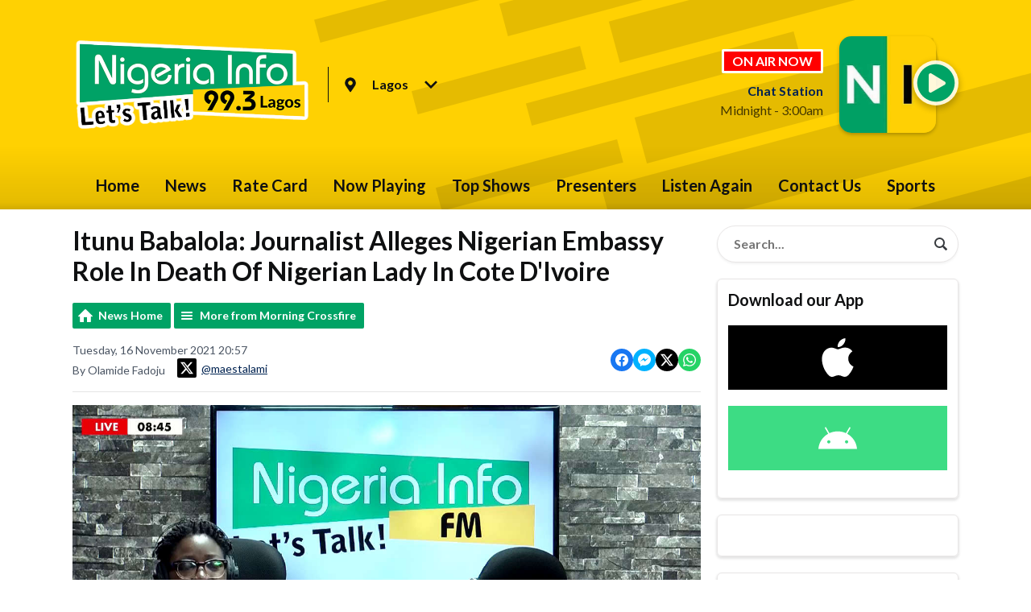

--- FILE ---
content_type: text/html; charset=UTF-8
request_url: https://www.nigeriainfo.fm/news/morningcrossfire/itunu-babalola-journalist-alleges-nigerian-embassy-role-in-death-of-nigerian-lady-in-cote-divoire/
body_size: 11408
content:
<!DOCTYPE HTML>
<html lang="en">
<head>
    <meta http-equiv="Content-Type" content="text/html; charset=utf-8">
<title>Itunu Babalola: Journalist Alleges Nigerian Embassy Role In Death Of Nigerian Lady In Cote D&#039;Ivoire - Nigeria Info FM</title>
<meta name="description" content="West Africa Weekly Reporter, David Hundeyin, has claimed that the death of Itunu Babalola, the Nigerian lady who died in an Ivorian prison, as a result of corruption by the Nigerian embassy in Abidjan, Ivory Coast.">
<meta name="keywords" content="Nigeria Info FM, Let&#039;s Talk, conversation, sports, football, current affairs">
<meta name="robots" content="noodp, noydir">

<!-- Facebook -->
<meta property="og:url" content="https://www.nigeriainfo.fm/news/morningcrossfire/itunu-babalola-journalist-alleges-nigerian-embassy-role-in-death-of-nigerian-lady-in-cote-divoire/">
<meta property="og:title" content="Itunu Babalola: Journalist Alleges Nigerian Embassy Role In Death Of Nigerian Lady In Cote D&#039;Ivoire">
<meta property="og:image:url" content="https://mmo.aiircdn.com/370/61940d91a5742.jpg">
<meta property="og:image:width" content="1280">
<meta property="og:image:height" content="720">
<meta property="og:image:type" content="image/jpeg">
<meta property="og:description" content="West Africa Weekly Reporter, David Hundeyin, has claimed that the death of Itunu Babalola, the Nigerian lady who died in an Ivorian prison, as a result of corruption by the Nigerian embassy in Abidjan, Ivory Coast.">
<meta property="og:site_name" content="Nigeria Info, Let&#039;s Talk!">
<meta property="og:type" content="article">
<meta property="fb:admins" content="10156203801411576,680881575">
<meta property="fb:app_id" content="499595064601806">

<!-- X.com -->
<meta name="twitter:card" content="summary_large_image">
<meta name="twitter:title" content="Itunu Babalola: Journalist Alleges Nigerian Embassy Role In Death Of Nigerian Lady In Cote D&#039;Ivoire">
<meta name="twitter:description" content="West Africa Weekly Reporter, David Hundeyin, has claimed that the death of Itunu Babalola, the Nigerian lady who died in an Ivorian prison, as a result of corruption by the Nigerian embassy in Abidjan, Ivory Coast.">
<meta name="twitter:image" content="https://mmo.aiircdn.com/370/61940d91a5742.jpg">

<!-- iOS App ID -->
<meta name="apple-itunes-app" content="app-id=614436075">

<!-- Icons -->
<link rel="icon" href="https://mmo.aiircdn.com/370/5ec7c74371120.png">
<link rel="apple-touch-icon" href="https://mmo.aiircdn.com/370/607eb618c34e4.png">


<!-- Common CSS -->
<link type="text/css" href="https://c.aiircdn.com/fe/css/dist/afe-f98a36ef05.min.css" rel="stylesheet" media="screen">

<!-- Common JS -->
<script src="https://code.jquery.com/jquery-3.4.1.min.js"></script>
<script src="https://c.aiircdn.com/fe/js/dist/runtime.5b7a401a6565a36fd210.js"></script>
<script src="https://c.aiircdn.com/fe/js/dist/vendor.f6700a934cd0ca45fcf8.js"></script>
<script src="https://c.aiircdn.com/fe/js/dist/afe.10a5ff067c9b70ffe138.js"></script>

<script>
gm.properties = {"site_id":"678","page_id":null,"page_path_no_tll":"\/news\/morningcrossfire\/itunu-babalola-journalist-alleges-nigerian-embassy-role-in-death-of-nigerian-lady-in-cote-divoire\/","service_id":3705,"location_id":1,"location_slug":"lagos","content_location_slug":"lagos","content_location_id":1};
</script>

    <meta name="viewport" content="width=device-width, minimum-scale=1.0, initial-scale=1.0">
    <link rel="stylesheet" href="https://a.aiircdn.com/d/c/2067-wbfmpccpxfs1wb.css" />
    <script src="https://a.aiircdn.com/d/j/2068-tuhalwccxg5zmq.js"></script>
        <link href="https://fonts.googleapis.com/css?family=Lato:400,400i,700&display=swap" rel="stylesheet">
<!-- OnAir in Red -->
<style type="text/css">
.c-tag {
    display: inline-flex;
    font-size: 16px;
    font-size: 1rem;
    line-height: 1.25;
    padding: 2px 10px;
    border: white;
    border-radius: 2px;
    border-style: solid;
    border-width: medium;
    text-transform: uppercase;
    background: #f00;
    color: #fff;
}

</style>

<!-- OnAir Description -->
<style type="text/css">
.c-output__description {
    margin-bottom: 0;
    display: none;
}
      </style>                      


<!-- Hotjar Tracking Code for https://www.coolfm.ng/ -->
<script>
    (function(h,o,t,j,a,r){
        h.hj=h.hj||function(){(h.hj.q=h.hj.q||[]).push(arguments)};
        h._hjSettings={hjid:2343952,hjsv:6};
        a=o.getElementsByTagName('head')[0];
        r=o.createElement('script');r.async=1;
        r.src=t+h._hjSettings.hjid+j+h._hjSettings.hjsv;
        a.appendChild(r);
    })(window,document,'https://static.hotjar.com/c/hotjar-','.js?sv=');
</script>

<meta name="google-site-verification" content="oXWQy1U7I3ohvMu99_RuW8csvWpCyHE1-UqXRQJ4_Q8" />

<!-- Site logo -->
<style type="text/css">
.c-logo {
    max-width: 400px;
    max-height: 150px;
    height: auto;
    display: inline-block;
    vertical-align: middle;
    position: relative;
    object-fit: contain;
    object-position: 0 0;
}
     </style>
</head>
<body data-controller="ads" class="is-location--lagos">



<div id="fb-root"></div>
<script async defer crossorigin="anonymous" 
        src="https://connect.facebook.net/en_US/sdk.js#xfbml=1&version=v13.0&appId=499595064601806&autoLogAppEvents=1"
        ></script>

<!-- Global site tag (gtag.js) - Google Analytics -->
<script async src="https://www.googletagmanager.com/gtag/js?id=G-QLFMP358HJ"></script>
<script>
  window.dataLayer = window.dataLayer || [];
  function gtag(){dataLayer.push(arguments);}
  gtag('js', new Date());

  gtag('config', 'G-QLFMP358HJ');
</script>

<div class="c-site-overlay  js-site-overlay"></div>

<div class="c-site-wrapper  js-slide-move">


    <header class="c-page-head-wrapper">

        <div class="o-wrapper js-takeover-wrap">

            <div class="c-page-head c-page-head--small">

                <div class="c-page-head__main js-locs-body">
                    <a href="/">
                                                                                    <img src="https://mmo.aiircdn.com/370/61013ebdb6d6c.png" alt="Nigeria Info, Let&#039;s Talk!" class="c-logo" />
                                                                        </a>

                                            <div class="c-locations c-locations--header-compact  js-location-holder js-move-locs">
                            <button class="c-locations__button  js-location-button" type="button">

                                <svg class="c-locations__icon" width="14" height="19" viewBox="0 0 14 19" xmlns="http://www.w3.org/2000/svg"><path d="M7 18.25c.3047 0 .539-.1172.7031-.3516l2.3555-3.375c1.1718-1.6875 1.9453-2.8242 2.3203-3.4101.539-.8438.9023-1.5527 1.0898-2.127C13.6562 8.4121 13.75 7.75 13.75 7c0-1.2187-.3047-2.3437-.914-3.375-.6095-1.0312-1.4298-1.8515-2.461-2.4609C9.3437.5547 8.2187.2501 7 .2501c-1.2188 0-2.3438.3046-3.375.914-1.0313.6094-1.8516 1.4297-2.461 2.461C.5548 4.6562.25 5.7812.25 7c0 .75.0937 1.412.2812 1.9862.1875.5743.5508 1.2832 1.0899 2.127.375.586 1.1484 1.7226 2.3203 3.4101.961 1.3594 1.746 2.4844 2.3555 3.375.164.2344.3984.3516.703.3516zm0-8.4375c-.7735 0-1.4356-.2754-1.9863-.8262C4.4629 8.4356 4.1875 7.7735 4.1875 7c0-.7734.2754-1.4355.8262-1.9863.5507-.5508 1.2128-.8262 1.9863-.8262.7734 0 1.4355.2754 1.9863.8262.5508.5508.8262 1.2129.8262 1.9863 0 .7735-.2754 1.4356-.8262 1.9863-.5508.5508-1.2129.8262-1.9863.8262z"  fill-rule="nonzero"/></svg>

                                                                    <span class="c-locations__button-text">Lagos</span>
                                
                                <svg class="c-locations__icon c-locations__icon--caret" width="16" height="10" viewBox="0 0 16 10" xmlns="http://www.w3.org/2000/svg"><path d="M8 9.9258c.2344 0 .4336-.0938.5976-.2813l6.8203-6.8203c.164-.164.2461-.3632.2461-.5976s-.082-.4336-.246-.5977l-.7735-.7734c-.164-.164-.3633-.252-.5977-.2637-.2343-.0117-.4336.0645-.5976.2285L8 6.2695 2.5508.8203c-.164-.164-.3633-.2402-.5977-.2285-.2344.0117-.4336.0996-.5976.2637l-.7735.7734c-.164.164-.246.3633-.246.5977s.082.4336.246.5976l6.8203 6.8203c.164.1875.3633.2813.5977.2813z" fill-rule="nonzero"/></svg>

                            </button>

                            <ul class="o-list c-locations__list js-location-list">
                                                                    <li class="o-list__item c-locations__list-item">
                                        <a href="/abuja/news/morningcrossfire/itunu-babalola-journalist-alleges-nigerian-embassy-role-in-death-of-nigerian-lady-in-cote-divoire/" data-id="2" data-slug="abuja" class="c-locations__link">Abuja</a>
                                    </li>
                                                                    <li class="o-list__item c-locations__list-item">
                                        <a href="/port-harcourt/news/morningcrossfire/itunu-babalola-journalist-alleges-nigerian-embassy-role-in-death-of-nigerian-lady-in-cote-divoire/" data-id="3" data-slug="port-harcourt" class="c-locations__link">Port-Harcourt</a>
                                    </li>
                                                            </ul>
                        </div>
                    

                </div>


                <div class="c-page-head__output">

                    <div class="c-output c-output--header c-output--header-small">
                        <div class="c-output__body">

                                                            <h2 class="c-tag u-mb--small">On Air Now</h2>
                                <a href=""><strong class="c-output__title">Chat Station</strong></a>
                                <p class="c-output__meta">Midnight -  3:00am</p>
                            
                        </div>
                        <div class="c-output__media">
                                                            <img src="https://mmo.aiircdn.com/370/631732e8b74f9.jpg" />
                                                    </div>

                        <div class="c-output__overlay">
                                                            <a href="/lagos/player/"
                                   target="_blank"
                                   data-popup-size=""
                                   class="c-listen-live">
                                    <svg class="c-listen-live__icon" width="48" height="48" viewBox="0 0 48 48" xmlns="http://www.w3.org/2000/svg"><path d="M24 47.25c4.1874 0 8.0624-1.0469 11.625-3.1406 3.5624-2.0938 6.3905-4.9219 8.4843-8.4844 2.0937-3.5625 3.1406-7.4375 3.1406-11.625 0-4.1874-1.0469-8.0624-3.1406-11.625-2.0938-3.5624-4.9219-6.3905-8.4844-8.4843C32.0624 1.797 28.1874.7501 24 .7501c-4.1874 0-8.0624 1.0469-11.625 3.1406-3.5624 2.0938-6.3905 4.9219-8.4843 8.4844C1.797 15.9376.75 19.8126.75 24c0 4.1874 1.0469 8.0624 3.1406 11.625 2.0938 3.5624 4.9219 6.3905 8.4844 8.4843C15.9375 46.203 19.8125 47.25 24 47.25zm-5.625-11.5312c-.75.4375-1.5.4375-2.25 0S15 34.625 15 33.75v-19.5c0-.875.375-1.5312 1.125-1.9687s1.5-.4375 2.25 0l16.5 10.0312c.75.4375 1.125 1.0938 1.125 1.9688s-.375 1.5312-1.125 1.9687l-16.5 9.4688z" fill-rule="nonzero"/></svg>
                                    <div class="c-listen-live__text u-access">Listen Live</div>
                                </a>
                                                    </div>
                    </div>


                </div>

            </div>

        </div>

        <div class="c-nav-primary-wrapper">
            <div class="o-wrapper js-nav-primary-wrapper">
                <nav class="c-nav-primary js-nav-primary">
                    <h2 class="hide"><a href="/">Navigation</a></h2>

                    <ul class="global-nav-top"><li class="nav--home "><div><a href="/">
                    Home
                </a></div></li><li class="nav--news on"><div><a href="/lagos/news/">
                    News
                </a></div><ul><li><a href="/lagos/news/">
                                News
                            </a></li><li><a href="/lagos/news/talk/">
                                Talk
                            </a></li><li><a href="/lagos/news/sport/">
                                Sports
                            </a></li></ul></li><li class="nav--rate-card-for-all-our-radio-stations "><div><a href="/rate-card-for-all-our-radio-stations/">
                    Rate Card
                </a></div></li><li class="nav--radio "><div><a href="/lagos/radio/">
                    Now Playing
                </a></div></li><li class="nav--shows "><div><a href="/lagos/shows/">
                    Top Shows
                </a></div><ul><li><a href="/shows/morning-crossfire/">
                                Morning Crossfire
                            </a></li><li><a href="/shows/daily-digest/">
                                Daily Digest
                            </a></li><li><a href="/shows/whaats-up-lagos/">
                                Whaats Up Lagos
                            </a></li><li><a href="/shows/sunny-side/">
                                Sunny Side
                            </a></li><li><a href="/shows/hard-facts/">
                                Hard Facts
                            </a></li><li><a href="/shows/game-on/">
                                Game On
                            </a></li><li><a href="/shows/borderlines/">
                                Borderlines
                            </a></li></ul></li><li class="nav--presenters-in-lagos "><div><a href="/presenters-in-lagos/">
                    Presenters
                </a></div></li><li class="nav--2 "><div><a href="/lagos/podcasts/">
                    Listen Again
                </a></div></li><li class="nav--contact-us "><div><a href="/contact-us/">
                    Contact Us
                </a></div></li><li class="nav--7 "><div><a href="https://www.nigeriainfo.fm/news/sport/">
                    Sports
                </a></div></li></ul>
                </nav>

                <div class="c-nav-mobile">
                    <button class="c-nav-mobile__item js-toggle-navigation" type="button">

                        <svg class="c-nav-mobile__icon" width="24" height="24" viewBox="0 0 24 24" xmlns="http://www.w3.org/2000/svg"><path d="M12 .375c2.0937 0 4.0312.5235 5.8125 1.5704 1.7812 1.0468 3.1953 2.4609 4.2421 4.2421C23.1016 7.9688 23.625 9.9063 23.625 12c0 2.0938-.5234 4.0313-1.5703 5.8125-1.0468 1.7813-2.4609 3.1953-4.2421 4.2422C16.0312 23.1016 14.0937 23.625 12 23.625c-2.0938 0-4.0313-.5234-5.8125-1.5703-1.7813-1.0469-3.1953-2.461-4.2422-4.2422C.8984 16.0313.375 14.0938.375 12c0-2.0937.5234-4.0312 1.5703-5.8125 1.0469-1.7812 2.461-3.1953 4.2422-4.2421C7.9687.8984 9.9062.375 12 .375zm5.9218 15.375H6.3281c-.0911 0-.1686.0319-.2324.0957S6 15.987 6 16.078v.875c0 .0911.0319.1686.0957.2324s.1413.0957.2324.0957h11.5937c.0912 0 .1687-.0319.2325-.0957.0638-.0638.0957-.1413.0957-.2324v-.875c0-.0911-.032-.1686-.0957-.2324-.0638-.0638-.1413-.0957-.2325-.0957zm0-4.375H6.3281c-.0911 0-.1686.0319-.2324.0957S6 11.612 6 11.703v.875c0 .0912.0319.1686.0957.2324s.1413.0957.2324.0957h11.5937c.0912 0 .1687-.0319.2325-.0957.0638-.0638.0957-.1412.0957-.2324v-.875c0-.0911-.032-.1686-.0957-.2324-.0638-.0638-.1413-.0957-.2325-.0957zm0-4.375H6.3281c-.0911 0-.1686.0319-.2324.0957S6 7.237 6 7.3281v.875c0 .0912.0319.1686.0957.2324s.1413.0957.2324.0957h11.5937c.0912 0 .1687-.0319.2325-.0957.0638-.0638.0957-.1412.0957-.2324v-.875c0-.0911-.032-.1686-.0957-.2324C18.0905 7.0319 18.013 7 17.9218 7z"  fill-rule="evenodd"/></svg>

                        Menu
                    </button>

                                            <a class="c-nav-mobile__item"
                           href="/lagos/player/"
                           target="_blank"
                           data-popup-size="">
                            <svg class="c-nav-mobile__icon" width="24" height="24" viewBox="0 0 24 24" xmlns="http://www.w3.org/2000/svg"><path d="M12 23.625c2.0937 0 4.0312-.5234 5.8125-1.5703 1.7812-1.0469 3.1953-2.461 4.2421-4.2422 1.047-1.7812 1.5703-3.7187 1.5703-5.8125 0-2.0937-.5234-4.0312-1.5703-5.8125-1.0468-1.7812-2.4609-3.1953-4.2421-4.2421C16.0312.8984 14.0937.375 12 .375c-2.0938 0-4.0313.5235-5.8125 1.5704-1.7813 1.0468-3.1953 2.4609-4.2422 4.2421C.8984 7.9688.375 9.9063.375 12c0 2.0938.5234 4.0313 1.5703 5.8125 1.0469 1.7813 2.461 3.1953 4.2422 4.2422C7.9687 23.1016 9.9062 23.625 12 23.625zm-2.8125-5.7656c-.375.2187-.75.2187-1.125 0-.375-.2188-.5625-.5469-.5625-.9844v-9.75c0-.4375.1875-.7656.5625-.9843.375-.2188.75-.2188 1.125 0l8.25 5.0156c.375.2187.5625.5468.5625.9843s-.1875.7657-.5625.9844l-8.25 4.7344z" fill-rule="nonzero"/></svg>
                            Listen Live
                        </a>
                                    </div>


            </div>
        </div>
    </header>

    <div class="c-page-main">

        <div class="c-ad  c-leaderboard  js-spacing-on-load"><div class="gm-adpos" 
     data-ads-target="pos" 
     data-pos-id="6806" 
     id="ad-pos-6806"
 ></div></div>

        <div class="o-wrapper">

            <div class="dv-grid">
                <div class="dv-grid__item dv-grid__item--flex-300">

                    <h1 class="o-headline"><span class="o-headline__main">Itunu Babalola: Journalist Alleges Nigerian Embassy Role In Death Of Nigerian Lady In Cote D'Ivoire</span></h1>


                    
                    
                    <div class="s-page">
                        
<div class="gm-news-article aiir-c-news-article">

            <ul class="gm-actions">
            <li>
                <a href="/news/" class="icon icon-home">News Home</a>
            </li>
            <li>
                <a href="/news/morningcrossfire/" class="icon icon-list">More from Morning Crossfire</a>
            </li>
        </ul>
    
    <article class="gm-group"
                            data-controller="injector"
                data-injector-interval-value="3"
                data-injector-html-value="&lt;div class=&quot;aiir-c-news-article__mid-article&quot;&gt;&lt;div class=&quot;gm-adpos&quot; 
     data-ads-target=&quot;pos&quot; 
     data-pos-id=&quot;10908&quot; 
     id=&quot;ad-pos-10908&quot;
 &gt;&lt;/div&gt;&lt;/div&gt;"
                >

        <div class="aiir-c-news-extra">
            <div class="aiir-c-news-extra__meta">
                <p class="aiir-c-news-extra__timestamp">
                    Tuesday, 16 November 2021 20:57
                </p>

                                    <p class="aiir-c-news-extra__author">
                        By Olamide Fadoju
                                                    <a href="https://x.com/maestalami" target="_blank" style="display: inline-flex;margin-left: 12px;align-items: center">
                                <span style="display: inline-flex;padding: 4px;background: #000;border-radius: 2px;vertical-align: middle; margin-right: 6px">
                                    <svg role="img" viewBox="0 0 24 24" style="vertical-align: middle; width:16px;fill:#fff"  xmlns="http://www.w3.org/2000/svg"><title>X</title><path d="M18.901 1.153h3.68l-8.04 9.19L24 22.846h-7.406l-5.8-7.584-6.638 7.584H.474l8.6-9.83L0 1.154h7.594l5.243 6.932ZM17.61 20.644h2.039L6.486 3.24H4.298Z"/></svg>
                                </span>
                                @maestalami
                            </a>
                                            </p>
                            </div>

            
<div class="aiir-share--floated">
    <ul class="aiir-share__list aiir-share__list--floated">
        <li class="aiir-share__item aiir-share__item--floated">
            <a href="https://www.facebook.com/sharer/sharer.php?u=https%3A%2F%2Fwww.nigeriainfo.fm%2Fnews%2Fmorningcrossfire%2Fitunu-babalola-journalist-alleges-nigerian-embassy-role-in-death-of-nigerian-lady-in-cote-divoire%2F" 
               class="aiir-share__link aiir-share__link--facebook" 
               data-controller="popup"
               data-action="click->popup#open"
               data-popup-size-param="550x500"
               target="_blank">
                <span class="access">Share on Facebook</span>
                <svg class="aiir-share__icon aiir-share__icon--floated" viewBox="0 0 24 24" xmlns="http://www.w3.org/2000/svg" fill-rule="evenodd" clip-rule="evenodd" stroke-linejoin="round"><path d="M23.9981 11.9991C23.9981 5.37216 18.626 0 11.9991 0C5.37216 0 0 5.37216 0 11.9991C0 17.9882 4.38789 22.9522 10.1242 23.8524V15.4676H7.07758V11.9991H10.1242V9.35553C10.1242 6.34826 11.9156 4.68714 14.6564 4.68714C15.9692 4.68714 17.3424 4.92149 17.3424 4.92149V7.87439H15.8294C14.3388 7.87439 13.8739 8.79933 13.8739 9.74824V11.9991H17.2018L16.6698 15.4676H13.8739V23.8524C19.6103 22.9522 23.9981 17.9882 23.9981 11.9991Z"></path></svg>
            </a>
        </li>
        <li class="aiir-share__item aiir-share__item--floated aiir-share__item--mobile-only">
            <a href="fb-messenger://share?link=https%3A%2F%2Fwww.nigeriainfo.fm%2Fnews%2Fmorningcrossfire%2Fitunu-babalola-journalist-alleges-nigerian-embassy-role-in-death-of-nigerian-lady-in-cote-divoire%2F" 
               class="aiir-share__link aiir-share__link--messenger">
                <span class="access">Share on Messenger</span>
                <svg class="aiir-share__icon aiir-share__icon--floated" viewBox="0 0 16 16" xmlns="http://www.w3.org/2000/svg" fill-rule="evenodd" clip-rule="evenodd" stroke-linejoin="round" stroke-miterlimit="1.414"><path d="M8 0C3.582 0 0 3.316 0 7.407c0 2.332 1.163 4.41 2.98 5.77V16l2.725-1.495c.727.2 1.497.31 2.295.31 4.418 0 8-3.317 8-7.408C16 3.317 12.418 0 8 0zm.795 9.975L6.758 7.802 2.783 9.975l4.372-4.642 2.087 2.173 3.926-2.173-4.373 4.642z" fill-rule="nonzero"></path></svg>
            </a>
        </li>
        <li class="aiir-share__item aiir-share__item--floated aiir-share__item--desktop-only">
            <a href="http://www.facebook.com/dialog/send?&app_id=499595064601806&link=https%3A%2F%2Fwww.nigeriainfo.fm%2Fnews%2Fmorningcrossfire%2Fitunu-babalola-journalist-alleges-nigerian-embassy-role-in-death-of-nigerian-lady-in-cote-divoire%2F&redirect_uri=https%3A%2F%2Fwww.nigeriainfo.fm%2Fnews%2Fmorningcrossfire%2Fitunu-babalola-journalist-alleges-nigerian-embassy-role-in-death-of-nigerian-lady-in-cote-divoire%2F&display=popup" 
               class="aiir-share__link aiir-share__link--messenger" 
               data-controller="popup"
               data-action="click->popup#open"
               data-popup-size-param="645x580"
               target="_blank">
                <span class="access">Share on Messenger</span>
                <svg class="aiir-share__icon aiir-share__icon--floated" viewBox="0 0 16 16" xmlns="http://www.w3.org/2000/svg" fill-rule="evenodd" clip-rule="evenodd" stroke-linejoin="round" stroke-miterlimit="1.414"><path d="M8 0C3.582 0 0 3.316 0 7.407c0 2.332 1.163 4.41 2.98 5.77V16l2.725-1.495c.727.2 1.497.31 2.295.31 4.418 0 8-3.317 8-7.408C16 3.317 12.418 0 8 0zm.795 9.975L6.758 7.802 2.783 9.975l4.372-4.642 2.087 2.173 3.926-2.173-4.373 4.642z" fill-rule="nonzero"></path></svg>
            </a>
        </li>
        <li class="aiir-share__item aiir-share__item--floated">
            <a href="https://twitter.com/intent/tweet?url=https%3A%2F%2Fwww.nigeriainfo.fm%2Fnews%2Fmorningcrossfire%2Fitunu-babalola-journalist-alleges-nigerian-embassy-role-in-death-of-nigerian-lady-in-cote-divoire%2F&text=Itunu+Babalola%3A+Journalist+Alleges+Nigerian+Embassy+Role+In+Death+Of+Nigerian+Lady+In+Cote+D%27Ivoire" 
            class="aiir-share__link aiir-share__link--twitter" 
            data-controller="popup"
            data-action="click->popup#open"
            data-popup-size-param="550x400"
            target="_blank">
                <span class="access">Share on X</span>
                <svg class="aiir-share__icon aiir-share__icon--floated" role="img" viewBox="0 0 24 24" xmlns="http://www.w3.org/2000/svg"><path d="M18.901 1.153h3.68l-8.04 9.19L24 22.846h-7.406l-5.8-7.584-6.638 7.584H.474l8.6-9.83L0 1.154h7.594l5.243 6.932ZM17.61 20.644h2.039L6.486 3.24H4.298Z"/></svg>
            </a>
        </li>
         <li class="aiir-share__item aiir-share__item--floated">
            <a href="https://wa.me/?text=https%3A%2F%2Fwww.nigeriainfo.fm%2Fnews%2Fmorningcrossfire%2Fitunu-babalola-journalist-alleges-nigerian-embassy-role-in-death-of-nigerian-lady-in-cote-divoire%2F" 
               class="aiir-share__link aiir-share__link--whatsapp" 
               data-action="share/whatsapp/share">
                <span class="access">Share on Whatsapp</span>
                <svg class="aiir-share__icon aiir-share__icon--floated" viewBox="0 0 16 16" xmlns="http://www.w3.org/2000/svg" fill-rule="evenodd" clip-rule="evenodd" stroke-linejoin="round" stroke-miterlimit="1.414"><path d="M11.665 9.588c-.2-.1-1.177-.578-1.36-.644-.182-.067-.315-.1-.448.1-.132.197-.514.643-.63.775-.116.13-.232.14-.43.05-.2-.1-.842-.31-1.602-.99-.592-.53-.99-1.18-1.107-1.38-.116-.2-.013-.31.087-.41.09-.09.2-.23.3-.35.098-.12.13-.2.198-.33.066-.14.033-.25-.017-.35-.05-.1-.448-1.08-.614-1.47-.16-.39-.325-.34-.448-.34-.115-.01-.248-.01-.38-.01-.134 0-.35.05-.532.24-.182.2-.696.68-.696 1.65s.713 1.91.812 2.05c.1.13 1.404 2.13 3.4 2.99.476.2.846.32 1.136.42.476.15.91.13 1.253.08.383-.06 1.178-.48 1.344-.95.17-.47.17-.86.12-.95-.05-.09-.18-.14-.38-.23M8.04 14.5h-.01c-1.18 0-2.35-.32-3.37-.92l-.24-.143-2.5.65.67-2.43-.16-.25c-.66-1.05-1.01-2.26-1.01-3.506 0-3.63 2.97-6.59 6.628-6.59 1.77 0 3.43.69 4.68 1.94 1.25 1.24 1.94 2.9 1.94 4.66-.003 3.63-2.973 6.59-6.623 6.59M13.68 2.3C12.16.83 10.16 0 8.03 0 3.642 0 .07 3.556.067 7.928c0 1.397.366 2.76 1.063 3.964L0 16l4.223-1.102c1.164.63 2.474.964 3.807.965h.004c4.39 0 7.964-3.557 7.966-7.93 0-2.117-.827-4.11-2.33-5.608"></path></svg>
            </a>
        </li>
    </ul>
</div>
        </div>

                    <figure class="aiir-c-news-figure aiir-c-news-figure--side">
                <img class="aiir-c-news-figure__image" src="https://mmo.aiircdn.com/370/61940d91a5742.jpg" alt="" />
                            </figure>
        
        <p class="aiir-c-news-article__abstract">
            West Africa Weekly Reporter, David Hundeyin, has claimed that the death of Itunu Babalola, the Nigerian lady who died in an Ivorian prison, as a result of corruption by the Nigerian embassy in Abidjan, Ivory Coast.
        </p>

        <p style="margin-bottom:11px"><span style="font-size:11pt"><span style="line-height:107%"><span style="font-family:Calibri,&quot;sans-serif&quot;">Speaking on Nigeria Info&rsquo;s Morning crossfire, Hundeyin, insisted that the embassy used Itunu&rsquo;s case as a means to make money and exploit her family rather than defend her.</span></span></span></p>

<p style="margin-bottom:11px"><span style="font-size:11pt"><span style="line-height:107%"><span style="font-family:Calibri,&quot;sans-serif&quot;">Recall that Itunu had been caught in a legal battle after reportedly turning down a settlement of N100,000 for her stolen property which cost about N300,000. </span></span></span></p>

<p style="margin-bottom:11px"><span style="font-size:11pt"><span style="line-height:107%"><span style="font-family:Calibri,&quot;sans-serif&quot;">Her decision to go to court took a turn after the prosecutor in partnership with the police allegedly turned the case and accused her of human trafficking. She was sentenced to 20 years in prison, which was later reduced to 10 years.</span></span></span></p>

<p style="margin-bottom:11px"><span style="font-size:11pt"><span style="line-height:107%"><span style="font-family:Calibri,&quot;sans-serif&quot;">The Federal Government in response to Itunu&#39;s death said that &ldquo;following painstaking investigations by the Nigerians in Diaspora Commission and the Nigeria Mission in Abidjan, Cote D&#39;Ivoire,&rdquo; it is now confirmed the deceased &ldquo;was wrongfully charged and incarcerated for a crime she did not commit.&rdquo;</span></span></span></p>

<p style="margin-bottom:11px"><span style="font-size:11pt"><span style="line-height:107%"><span style="font-family:Calibri,&quot;sans-serif&quot;">NIDCOM Chairman, Abike Dabiri-Erewa, however, assured that &quot;Plans are underway to engage the services of a legal Luminary to prove the innocence of Itunu Babalola at the Court of Appeal after the accused had spent two years out of a ten-year jail term for an offence she did not commit.</span></span></span></p>

<p style="margin-bottom:11px"><span style="font-size:11pt"><span style="line-height:107%"><span style="font-family:Calibri,&quot;sans-serif&quot;">Watch more of David Hundeyin&rsquo;s revelation below&gt;&gt;&gt;&gt;</span></span></span></p>

<p style="margin-bottom:11px">&nbsp;</p>

<div style="left: 0; width: 100%; height: 0; position: relative; padding-bottom: 56.25%;"><iframe src="https://www.youtube.com/embed/kS57knYQzzc?rel=0" style="top: 0; left: 0; width: 100%; height: 100%; position: absolute; border: 0;" allowfullscreen scrolling="no" allow="accelerometer *; clipboard-write *; encrypted-media *; gyroscope *; picture-in-picture *; web-share *;" referrerpolicy="strict-origin"></iframe></div>

<p>&nbsp;</p>

        
        
    </article>

    
<div class="aiir-share">
    <h2 class="aiir-share__header">Share</h2>
    <ul class="aiir-share__list">
        <li class="aiir-share__item">
            <a href="https://www.facebook.com/sharer/sharer.php?u=https%3A%2F%2Fwww.nigeriainfo.fm%2Fnews%2Fmorningcrossfire%2Fitunu-babalola-journalist-alleges-nigerian-embassy-role-in-death-of-nigerian-lady-in-cote-divoire%2F" 
               class="aiir-share__link aiir-share__link--facebook" 
               data-controller="popup"
               data-action="click->popup#open"
               data-popup-size-param="550x500"
               target="_blank">
                <span class="access">Share on Facebook</span>
                <svg class="aiir-share__icon" viewBox="0 0 24 24" xmlns="http://www.w3.org/2000/svg" fill-rule="evenodd" clip-rule="evenodd" stroke-linejoin="round"><path d="M23.9981 11.9991C23.9981 5.37216 18.626 0 11.9991 0C5.37216 0 0 5.37216 0 11.9991C0 17.9882 4.38789 22.9522 10.1242 23.8524V15.4676H7.07758V11.9991H10.1242V9.35553C10.1242 6.34826 11.9156 4.68714 14.6564 4.68714C15.9692 4.68714 17.3424 4.92149 17.3424 4.92149V7.87439H15.8294C14.3388 7.87439 13.8739 8.79933 13.8739 9.74824V11.9991H17.2018L16.6698 15.4676H13.8739V23.8524C19.6103 22.9522 23.9981 17.9882 23.9981 11.9991Z"></path></svg>
            </a>
        </li>
        <li class="aiir-share__item aiir-share__item--mobile-only">
            <a href="fb-messenger://share?link=https%3A%2F%2Fwww.nigeriainfo.fm%2Fnews%2Fmorningcrossfire%2Fitunu-babalola-journalist-alleges-nigerian-embassy-role-in-death-of-nigerian-lady-in-cote-divoire%2F" 
               class="aiir-share__link aiir-share__link--messenger">
                <span class="access">Share on Messenger</span>
                <svg class="aiir-share__icon" viewBox="0 0 16 16" xmlns="http://www.w3.org/2000/svg" fill-rule="evenodd" clip-rule="evenodd" stroke-linejoin="round" stroke-miterlimit="1.414"><path d="M8 0C3.582 0 0 3.316 0 7.407c0 2.332 1.163 4.41 2.98 5.77V16l2.725-1.495c.727.2 1.497.31 2.295.31 4.418 0 8-3.317 8-7.408C16 3.317 12.418 0 8 0zm.795 9.975L6.758 7.802 2.783 9.975l4.372-4.642 2.087 2.173 3.926-2.173-4.373 4.642z" fill-rule="nonzero"></path></svg>
            </a>
        </li>
        <li class="aiir-share__item aiir-share__item--desktop-only">
            <a href="http://www.facebook.com/dialog/send?&app_id=499595064601806&link=https%3A%2F%2Fwww.nigeriainfo.fm%2Fnews%2Fmorningcrossfire%2Fitunu-babalola-journalist-alleges-nigerian-embassy-role-in-death-of-nigerian-lady-in-cote-divoire%2F&redirect_uri=https%3A%2F%2Fwww.nigeriainfo.fm%2Fnews%2Fmorningcrossfire%2Fitunu-babalola-journalist-alleges-nigerian-embassy-role-in-death-of-nigerian-lady-in-cote-divoire%2F&display=popup" 
               class="aiir-share__link aiir-share__link--messenger" 
               data-controller="popup"
               data-action="click->popup#open"
               data-popup-size-param="645x580"
               target="_blank">
                <span class="access">Share on Messenger</span>
                <svg class="aiir-share__icon" viewBox="0 0 16 16" xmlns="http://www.w3.org/2000/svg" fill-rule="evenodd" clip-rule="evenodd" stroke-linejoin="round" stroke-miterlimit="1.414"><path d="M8 0C3.582 0 0 3.316 0 7.407c0 2.332 1.163 4.41 2.98 5.77V16l2.725-1.495c.727.2 1.497.31 2.295.31 4.418 0 8-3.317 8-7.408C16 3.317 12.418 0 8 0zm.795 9.975L6.758 7.802 2.783 9.975l4.372-4.642 2.087 2.173 3.926-2.173-4.373 4.642z" fill-rule="nonzero"></path></svg>
            </a>
        </li>
        <li class="aiir-share__item">
            <a href="https://twitter.com/intent/tweet?url=https%3A%2F%2Fwww.nigeriainfo.fm%2Fnews%2Fmorningcrossfire%2Fitunu-babalola-journalist-alleges-nigerian-embassy-role-in-death-of-nigerian-lady-in-cote-divoire%2F&text=Itunu+Babalola%3A+Journalist+Alleges+Nigerian+Embassy+Role+In+Death+Of+Nigerian+Lady+In+Cote+D%27Ivoire" 
            class="aiir-share__link aiir-share__link--twitter" 
            data-controller="popup"
            data-action="click->popup#open"
            data-popup-size-param="550x400"
            target="_blank">
                <span class="access">Share on X</span>
                <svg class="aiir-share__icon" role="img" viewBox="0 0 24 24" xmlns="http://www.w3.org/2000/svg"><path d="M18.901 1.153h3.68l-8.04 9.19L24 22.846h-7.406l-5.8-7.584-6.638 7.584H.474l8.6-9.83L0 1.154h7.594l5.243 6.932ZM17.61 20.644h2.039L6.486 3.24H4.298Z"/></svg>
            </a>
        </li>
         <li class="aiir-share__item">
            <a href="https://wa.me/?text=https%3A%2F%2Fwww.nigeriainfo.fm%2Fnews%2Fmorningcrossfire%2Fitunu-babalola-journalist-alleges-nigerian-embassy-role-in-death-of-nigerian-lady-in-cote-divoire%2F" 
               class="aiir-share__link aiir-share__link--whatsapp" 
               data-action="share/whatsapp/share">
                <span class="access">Share on Whatsapp</span>
                <svg class="aiir-share__icon" viewBox="0 0 16 16" xmlns="http://www.w3.org/2000/svg" fill-rule="evenodd" clip-rule="evenodd" stroke-linejoin="round" stroke-miterlimit="1.414"><path d="M11.665 9.588c-.2-.1-1.177-.578-1.36-.644-.182-.067-.315-.1-.448.1-.132.197-.514.643-.63.775-.116.13-.232.14-.43.05-.2-.1-.842-.31-1.602-.99-.592-.53-.99-1.18-1.107-1.38-.116-.2-.013-.31.087-.41.09-.09.2-.23.3-.35.098-.12.13-.2.198-.33.066-.14.033-.25-.017-.35-.05-.1-.448-1.08-.614-1.47-.16-.39-.325-.34-.448-.34-.115-.01-.248-.01-.38-.01-.134 0-.35.05-.532.24-.182.2-.696.68-.696 1.65s.713 1.91.812 2.05c.1.13 1.404 2.13 3.4 2.99.476.2.846.32 1.136.42.476.15.91.13 1.253.08.383-.06 1.178-.48 1.344-.95.17-.47.17-.86.12-.95-.05-.09-.18-.14-.38-.23M8.04 14.5h-.01c-1.18 0-2.35-.32-3.37-.92l-.24-.143-2.5.65.67-2.43-.16-.25c-.66-1.05-1.01-2.26-1.01-3.506 0-3.63 2.97-6.59 6.628-6.59 1.77 0 3.43.69 4.68 1.94 1.25 1.24 1.94 2.9 1.94 4.66-.003 3.63-2.973 6.59-6.623 6.59M13.68 2.3C12.16.83 10.16 0 8.03 0 3.642 0 .07 3.556.067 7.928c0 1.397.366 2.76 1.063 3.964L0 16l4.223-1.102c1.164.63 2.474.964 3.807.965h.004c4.39 0 7.964-3.557 7.966-7.93 0-2.117-.827-4.11-2.33-5.608"></path></svg>
            </a>
        </li>
    </ul>
</div>

    <div data-nosnippet>
        
        
        

    <br />
    <div class="fb-comments"
         data-href="https://www.nigeriainfo.fm/news/morningcrossfire/itunu-babalola-journalist-alleges-nigerian-embassy-role-in-death-of-nigerian-lady-in-cote-divoire/"
         data-width="100%"
         data-numposts="10"
         data-colorscheme="light"
    ></div>


    </div>

</div>

<script type="application/ld+json">
{"@context":"http:\/\/schema.org","@type":"Article","name":"Itunu Babalola: Journalist Alleges Nigerian Embassy Role In Death Of Nigerian Lady In Cote D'Ivoire","description":"West Africa Weekly Reporter, David Hundeyin, has claimed that the death of Itunu Babalola, the Nigerian lady who died in an Ivorian prison, as a result of corruption by the Nigerian embassy in Abidjan, Ivory Coast.","articleBody":"<p style=\"margin-bottom:11px\"><span style=\"font-size:11pt\"><span style=\"line-height:107%\"><span style=\"font-family:Calibri,&quot;sans-serif&quot;\">Speaking on Nigeria Info&rsquo;s Morning crossfire, Hundeyin, insisted that the embassy used Itunu&rsquo;s case as a means to make money and exploit her family rather than defend her.<\/span><\/span><\/span><\/p>\n\n<p style=\"margin-bottom:11px\"><span style=\"font-size:11pt\"><span style=\"line-height:107%\"><span style=\"font-family:Calibri,&quot;sans-serif&quot;\">Recall that Itunu had been caught in a legal battle after reportedly turning down a settlement of N100,000 for her stolen property which cost about N300,000. <\/span><\/span><\/span><\/p>\n\n<p style=\"margin-bottom:11px\"><span style=\"font-size:11pt\"><span style=\"line-height:107%\"><span style=\"font-family:Calibri,&quot;sans-serif&quot;\">Her decision to go to court took a turn after the prosecutor in partnership with the police allegedly turned the case and accused her of human trafficking. She was sentenced to 20 years in prison, which was later reduced to 10 years.<\/span><\/span><\/span><\/p>\n\n<p style=\"margin-bottom:11px\"><span style=\"font-size:11pt\"><span style=\"line-height:107%\"><span style=\"font-family:Calibri,&quot;sans-serif&quot;\">The Federal Government in response to Itunu&#39;s death said that &ldquo;following painstaking investigations by the Nigerians in Diaspora Commission and the Nigeria Mission in Abidjan, Cote D&#39;Ivoire,&rdquo; it is now confirmed the deceased &ldquo;was wrongfully charged and incarcerated for a crime she did not commit.&rdquo;<\/span><\/span><\/span><\/p>\n\n<p style=\"margin-bottom:11px\"><span style=\"font-size:11pt\"><span style=\"line-height:107%\"><span style=\"font-family:Calibri,&quot;sans-serif&quot;\">NIDCOM Chairman, Abike Dabiri-Erewa, however, assured that &quot;Plans are underway to engage the services of a legal Luminary to prove the innocence of Itunu Babalola at the Court of Appeal after the accused had spent two years out of a ten-year jail term for an offence she did not commit.<\/span><\/span><\/span><\/p>\n\n<p style=\"margin-bottom:11px\"><span style=\"font-size:11pt\"><span style=\"line-height:107%\"><span style=\"font-family:Calibri,&quot;sans-serif&quot;\">Watch more of David Hundeyin&rsquo;s revelation below&gt;&gt;&gt;&gt;<\/span><\/span><\/span><\/p>\n\n<p style=\"margin-bottom:11px\">&nbsp;<\/p>\n\n<div style=\"left: 0; width: 100%; height: 0; position: relative; padding-bottom: 56.25%;\"><iframe src=\"https:\/\/www.youtube.com\/embed\/kS57knYQzzc?rel=0\" style=\"top: 0; left: 0; width: 100%; height: 100%; position: absolute; border: 0;\" allowfullscreen scrolling=\"no\" allow=\"accelerometer *; clipboard-write *; encrypted-media *; gyroscope *; picture-in-picture *; web-share *;\" referrerpolicy=\"strict-origin\"><\/iframe><\/div>\n\n<p>&nbsp;<\/p>","image":"https:\/\/mmo.aiircdn.com\/370\/61940d91a5742.jpg","datePublished":"2021-11-16T19:57:15+00:00","url":"https:\/\/www.nigeriainfo.fm\/news\/morningcrossfire\/itunu-babalola-journalist-alleges-nigerian-embassy-role-in-death-of-nigerian-lady-in-cote-divoire\/","publisher":{"@type":"Organization","name":"Nigeria Info, Let's Talk!"},"headline":"Itunu Babalola: Journalist Alleges Nigerian Embassy Role In Death Of Nigerian Lady In Cote D'Ivoire","author":{"@type":"Person","name":"Olamide Fadoju"}}
</script>

                    </div>

                </div><!--
             --><div class="dv-grid__item dv-grid__item--fix-300">

                    <div class="c-page-main__secondary">
                                                    <form class="c-search-box  u-mb" action="/searchresults/" method="get">
                                <label class="hide" for="search">Search</label>
                                <input class="c-search-box__input  u-box-shadow  js-search__input" type="text" name="q" placeholder="Search..." id="search">
                                <button class="c-search__icon" type="submit">

                                    <svg width="24" height="24" viewBox="0 0 24 24" xmlns="http://www.w3.org/2000/svg"><path d="M18.375 20c.2083 0 .3854-.073.5313-.2188l.875-.875c.1458-.1458.2187-.3229.2187-.5312 0-.2083-.073-.3854-.2188-.5313l-3.125-3.125c-.1458-.1458-.3229-.2187-.5312-.2187h-.5C16.5417 13.3333 17 12 17 10.5c0-1.1875-.2917-2.276-.875-3.2656-.5833-.9896-1.3698-1.776-2.3594-2.3594C12.776 4.2917 11.6875 4 10.5 4s-2.276.2917-3.2656.875c-.9896.5833-1.776 1.3698-2.3594 2.3594C4.2917 8.224 4 9.3125 4 10.5s.2917 2.276.875 3.2656c.5833.9896 1.3698 1.776 2.3594 2.3594.9896.5833 2.0781.875 3.2656.875 1.5 0 2.8333-.4583 4-1.375v.5c0 .2083.073.3854.2188.5313l3.125 3.125c.1458.1458.3229.2187.5312.2187zM10.5 15c-.8203 0-1.5762-.1992-2.2676-.5977-.6914-.3984-1.2363-.9433-1.6347-1.6347C6.1992 12.0762 6 11.3203 6 10.5c0-.8203.1992-1.5762.5977-2.2676.3984-.6914.9433-1.2363 1.6347-1.6347C8.9238 6.1992 9.6797 6 10.5 6c.8203 0 1.5762.1992 2.2676.5977.6914.3984 1.2363.9433 1.6347 1.6347C14.8008 8.9238 15 9.6797 15 10.5c0 .8203-.1992 1.5762-.5977 2.2676-.3984.6914-.9433 1.2363-1.6347 1.6347-.6914.3985-1.4473.5977-2.2676.5977z" fill="currentColor" fill-rule="nonzero"/></svg>

                                    <span class="u-access">Search</span>
                                </button>
                            </form>
                        
                        <div class="c-ad  c-mpu  js-spacing-on-load"><div class="gm-adpos" 
     data-ads-target="pos" 
     data-pos-id="6807" 
     id="ad-pos-6807"
 ></div></div>

                        <div class="o-content-block tb-app-store">
        <h2 class="o-headline">Download our App</h2>
        
    <div class="o-content-block__inner">

        
        <div class="tb-app-store__icons">
            <ul class="gm-sec" data-mode="2" >
                
                                                       <li>
                        <a href="https://music.apple.com/us/station/nigeria-info-fm-lagos/ra.1461019374?itsct=music_box_link&amp;itscg=30200&amp;ct=stations_nigeria_info_fm_lagos&amp;app=music&amp;ls=1" target="_blank" class="gm-sec-social" style="--aiir-fw-social-bg:0,0,0;">
                            <svg class="gm-sec-social__icon" role="img" viewBox="0 0 24 24" xmlns="http://www.w3.org/2000/svg"><title>Available on the App Store</title><path fill="currentColor"  d="M12.152 6.896c-.948 0-2.415-1.078-3.96-1.04-2.04.027-3.91 1.183-4.961 3.014-2.117 3.675-.546 9.103 1.519 12.09 1.013 1.454 2.208 3.09 3.792 3.039 1.52-.065 2.09-.987 3.935-.987 1.831 0 2.35.987 3.96.948 1.637-.026 2.676-1.48 3.676-2.948 1.156-1.688 1.636-3.325 1.662-3.415-.039-.013-3.182-1.221-3.22-4.857-.026-3.04 2.48-4.494 2.597-4.559-1.429-2.09-3.623-2.324-4.39-2.376-2-.156-3.675 1.09-4.61 1.09zM15.53 3.83c.843-1.012 1.4-2.427 1.245-3.83-1.207.052-2.662.805-3.532 1.818-.78.896-1.454 2.338-1.273 3.714 1.338.104 2.715-.688 3.559-1.701"/></svg>
                        </a>
                    </li>
                                                            <li>
                        <a href="https://play.google.com/store/apps/details?id=com.nigeriainfo.player" class="gm-sec-social" style="--aiir-fw-social-bg:61,220,132;">
                    <svg class="gm-sec-social__icon" role="img" viewBox="0 0 24 24" xmlns="http://www.w3.org/2000/svg"><title>Available on Google Play</title><path fill="currentColor" d="M17.523 15.3414c-.5511 0-.9993-.4486-.9993-.9997s.4483-.9993.9993-.9993c.5511 0 .9993.4483.9993.9993.0001.5511-.4482.9997-.9993.9997m-11.046 0c-.5511 0-.9993-.4486-.9993-.9997s.4482-.9993.9993-.9993c.5511 0 .9993.4483.9993.9993 0 .5511-.4483.9997-.9993.9997m11.4045-6.02l1.9973-3.4592a.416.416 0 00-.1521-.5676.416.416 0 00-.5676.1521l-2.0223 3.503C15.5902 8.2439 13.8533 7.8508 12 7.8508s-3.5902.3931-5.1367 1.0989L4.841 5.4467a.4161.4161 0 00-.5677-.1521.4157.4157 0 00-.1521.5676l1.9973 3.4592C2.6889 11.1867.3432 14.6589 0 18.761h24c-.3435-4.1021-2.6892-7.5743-6.1185-9.4396"/></svg>
                </a>
                    </li>
                                                                                                                                        
                
               
            </ul>
        </div>
    </div>
    
</div><div class="o-content-block s-m-hide  tb-facebook-page">
    <div style="overflow:hidden;" class="tb-facebook-page__container">
	<div class="fb-page" data-href="https://www.facebook.com/NigeriaInfoFM" data-width="500" data-small-header="false" data-adapt-container-width="true" data-hide-cover="false" data-show-facepile="true"  data-tabs="timeline" data-show-posts="true"></div>
    </div>
</div><div class="o-content-block  tb-weather  tb-weather--current">
    
    <h2 class="o-headline"><a href="/lagos/weather/" class="o-headline__main">Weather</a></h2>

    <div class="o-content-block__inner">
    <div class="tb-weather-wrapper">
        
        <ul class="gm-sec" 
                        data-grid-threshold="400"
                       
             
            data-mode="0">
            <li class="c-pod tb-weather__item">
                <img src="https://i.aiircdn.com/weather/colour/12.png" alt="" class="c-pod__img" />
                <div class="c-pod__content">
                    <strong class="c-pod__title tb-weather__location">Lagos Weather</strong>
                    <p class="c-pod__description tb-weather__descr"><em class="c-pod__emphasis">Light rain</em></p>
                    <p class="c-pod__description tb-weather__temp">High: 33&deg;C | Low: 26&deg;C</p>
                </div>
            </li>
        </ul>
    </div>
    </div>
</div><div class="c-ad  c-mpu  js-spacing-on-load"><div class="gm-adpos" 
     data-ads-target="pos" 
     data-pos-id="6808" 
     id="ad-pos-6808"
 ></div></div>
                    </div>
                </div>
            </div>

        </div>

        <div class="c-ad  c-leaderboard  js-spacing-on-load"><div class="gm-adpos" 
     data-ads-target="pos" 
     data-pos-id="6809" 
     id="ad-pos-6809"
 ></div></div>


        <div class="c-bottom-ads"><div class="c-ad c-ad--rectangle js-spacing-on-load"><div class="gm-adpos" 
     data-ads-target="pos" 
     data-pos-id="6810" 
     id="ad-pos-6810"
 ></div></div><div class="c-ad c-ad--rectangle js-spacing-on-load"><div class="gm-adpos" 
     data-ads-target="pos" 
     data-pos-id="6811" 
     id="ad-pos-6811"
 ></div></div><div class="c-ad c-ad--rectangle js-spacing-on-load"><div class="gm-adpos" 
     data-ads-target="pos" 
     data-pos-id="6812" 
     id="ad-pos-6812"
 ></div></div><div class="c-ad c-ad--rectangle js-spacing-on-load"><div class="gm-adpos" 
     data-ads-target="pos" 
     data-pos-id="6813" 
     id="ad-pos-6813"
 ></div></div></div>


    </div>


    <div class="c-page-footer">
        <div class="o-wrapper">

            <ul class="c-social-buttons">
                                                                                    <li class="c-social-buttons__item c-social-buttons__item--bluesky">
                        <a class="c-social-buttons__link" href="" target="_blank">
                            <svg role="img" viewBox="0 0 24 24" xmlns="http://www.w3.org/2000/svg"><title>Bluesky</title><path d="M12 10.8c-1.087-2.114-4.046-6.053-6.798-7.995C2.566.944 1.561 1.266.902 1.565.139 1.908 0 3.08 0 3.768c0 .69.378 5.65.624 6.479.815 2.736 3.713 3.66 6.383 3.364.136-.02.275-.039.415-.056-.138.022-.276.04-.415.056-3.912.58-7.387 2.005-2.83 7.078 5.013 5.19 6.87-1.113 7.823-4.308.953 3.195 2.05 9.271 7.733 4.308 4.267-4.308 1.172-6.498-2.74-7.078a8.741 8.741 0 0 1-.415-.056c.14.017.279.036.415.056 2.67.297 5.568-.628 6.383-3.364.246-.828.624-5.79.624-6.478 0-.69-.139-1.861-.902-2.206-.659-.298-1.664-.62-4.3 1.24C16.046 4.748 13.087 8.687 12 10.8Z"/></svg>
                        </a>
                    </li>
                            </ul>

            <div class="c-footer-links-wrapper">

                                    <ul class="o-list  c-footer-links"><li class="o-list__item c-footer-links__item"><a href="/privacy-policy/" class="c-page-footer__link" >Privacy Policy</a></li>
                                            </ul>
                                                    <ul class="o-list  c-footer-links">                    </ul>
                                                    <ul class="o-list  c-footer-links">                    </ul>
                            </div>

        </div>

        <div class="c-page-footer__copyright">
            <div class="o-wrapper">

                
                                <p class="c-page-footer__text">
                    &copy; Copyright 2026 Steam Broadcasting and Communications Limited. Powered by <a href="https://aiir.com" target="_blank" title="Aiir radio website CMS">Aiir</a>.
                </p>
            </div>
        </div>
    </div>

</div>
<a href="/_hp/" rel="nofollow" style="display: none" aria-hidden="true">On Air</a>
</body>
</html>


--- FILE ---
content_type: application/javascript
request_url: https://ads.aiir.net/pageads?s=678&path_no_tll=%2Fnews%2Fmorningcrossfire%2Fitunu-babalola-journalist-alleges-nigerian-embassy-role-in-death-of-nigerian-lady-in-cote-divoire%2F&pos%5B%5D=6806&pos%5B%5D=6807&pos%5B%5D=6808&pos%5B%5D=6809&pos%5B%5D=6810&pos%5B%5D=6811&pos%5B%5D=6812&pos%5B%5D=6813&pos%5B%5D=to&pos%5B%5D=cs&service_id=3705&loc=1&callback=_jsonp_1768868485139
body_size: -47
content:
_jsonp_1768868485139({"src":"arm64"});

--- FILE ---
content_type: application/javascript
request_url: https://ads.aiir.net/pageads?s=678&path_no_tll=%2Fnews%2Fmorningcrossfire%2Fitunu-babalola-journalist-alleges-nigerian-embassy-role-in-death-of-nigerian-lady-in-cote-divoire%2F&pos%5B%5D=10908&service_id=3705&loc=1&callback=_jsonp_1768868485161
body_size: -46
content:
_jsonp_1768868485161({"src":"arm64"});